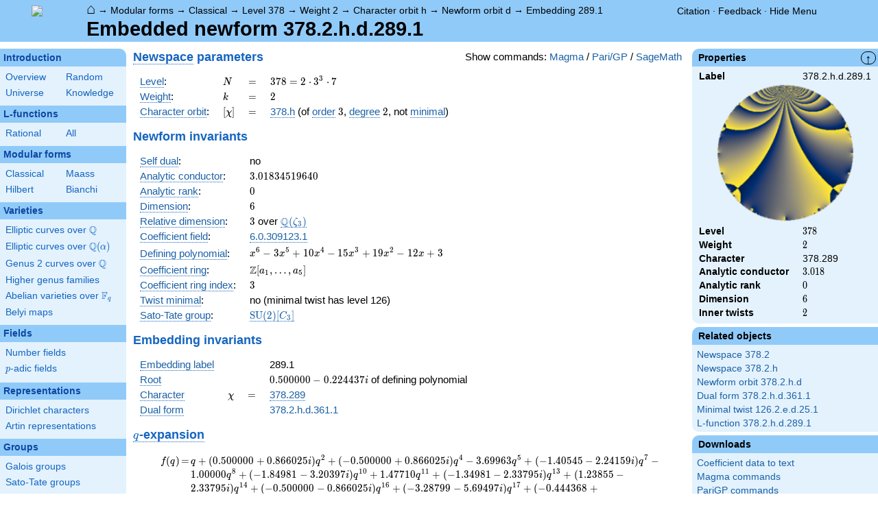

--- FILE ---
content_type: text/html; charset=utf-8
request_url: https://www.google.com/recaptcha/enterprise/anchor?ar=1&k=6LchHWwpAAAAACFe52hZNEkUP5Bn5_0FfLiEuF3i&co=aHR0cHM6Ly93d3cubG1mZGIub3JnOjQ0Mw..&hl=en&v=PoyoqOPhxBO7pBk68S4YbpHZ&size=invisible&anchor-ms=20000&execute-ms=30000&cb=2ulr86vnks9k
body_size: 48542
content:
<!DOCTYPE HTML><html dir="ltr" lang="en"><head><meta http-equiv="Content-Type" content="text/html; charset=UTF-8">
<meta http-equiv="X-UA-Compatible" content="IE=edge">
<title>reCAPTCHA</title>
<style type="text/css">
/* cyrillic-ext */
@font-face {
  font-family: 'Roboto';
  font-style: normal;
  font-weight: 400;
  font-stretch: 100%;
  src: url(//fonts.gstatic.com/s/roboto/v48/KFO7CnqEu92Fr1ME7kSn66aGLdTylUAMa3GUBHMdazTgWw.woff2) format('woff2');
  unicode-range: U+0460-052F, U+1C80-1C8A, U+20B4, U+2DE0-2DFF, U+A640-A69F, U+FE2E-FE2F;
}
/* cyrillic */
@font-face {
  font-family: 'Roboto';
  font-style: normal;
  font-weight: 400;
  font-stretch: 100%;
  src: url(//fonts.gstatic.com/s/roboto/v48/KFO7CnqEu92Fr1ME7kSn66aGLdTylUAMa3iUBHMdazTgWw.woff2) format('woff2');
  unicode-range: U+0301, U+0400-045F, U+0490-0491, U+04B0-04B1, U+2116;
}
/* greek-ext */
@font-face {
  font-family: 'Roboto';
  font-style: normal;
  font-weight: 400;
  font-stretch: 100%;
  src: url(//fonts.gstatic.com/s/roboto/v48/KFO7CnqEu92Fr1ME7kSn66aGLdTylUAMa3CUBHMdazTgWw.woff2) format('woff2');
  unicode-range: U+1F00-1FFF;
}
/* greek */
@font-face {
  font-family: 'Roboto';
  font-style: normal;
  font-weight: 400;
  font-stretch: 100%;
  src: url(//fonts.gstatic.com/s/roboto/v48/KFO7CnqEu92Fr1ME7kSn66aGLdTylUAMa3-UBHMdazTgWw.woff2) format('woff2');
  unicode-range: U+0370-0377, U+037A-037F, U+0384-038A, U+038C, U+038E-03A1, U+03A3-03FF;
}
/* math */
@font-face {
  font-family: 'Roboto';
  font-style: normal;
  font-weight: 400;
  font-stretch: 100%;
  src: url(//fonts.gstatic.com/s/roboto/v48/KFO7CnqEu92Fr1ME7kSn66aGLdTylUAMawCUBHMdazTgWw.woff2) format('woff2');
  unicode-range: U+0302-0303, U+0305, U+0307-0308, U+0310, U+0312, U+0315, U+031A, U+0326-0327, U+032C, U+032F-0330, U+0332-0333, U+0338, U+033A, U+0346, U+034D, U+0391-03A1, U+03A3-03A9, U+03B1-03C9, U+03D1, U+03D5-03D6, U+03F0-03F1, U+03F4-03F5, U+2016-2017, U+2034-2038, U+203C, U+2040, U+2043, U+2047, U+2050, U+2057, U+205F, U+2070-2071, U+2074-208E, U+2090-209C, U+20D0-20DC, U+20E1, U+20E5-20EF, U+2100-2112, U+2114-2115, U+2117-2121, U+2123-214F, U+2190, U+2192, U+2194-21AE, U+21B0-21E5, U+21F1-21F2, U+21F4-2211, U+2213-2214, U+2216-22FF, U+2308-230B, U+2310, U+2319, U+231C-2321, U+2336-237A, U+237C, U+2395, U+239B-23B7, U+23D0, U+23DC-23E1, U+2474-2475, U+25AF, U+25B3, U+25B7, U+25BD, U+25C1, U+25CA, U+25CC, U+25FB, U+266D-266F, U+27C0-27FF, U+2900-2AFF, U+2B0E-2B11, U+2B30-2B4C, U+2BFE, U+3030, U+FF5B, U+FF5D, U+1D400-1D7FF, U+1EE00-1EEFF;
}
/* symbols */
@font-face {
  font-family: 'Roboto';
  font-style: normal;
  font-weight: 400;
  font-stretch: 100%;
  src: url(//fonts.gstatic.com/s/roboto/v48/KFO7CnqEu92Fr1ME7kSn66aGLdTylUAMaxKUBHMdazTgWw.woff2) format('woff2');
  unicode-range: U+0001-000C, U+000E-001F, U+007F-009F, U+20DD-20E0, U+20E2-20E4, U+2150-218F, U+2190, U+2192, U+2194-2199, U+21AF, U+21E6-21F0, U+21F3, U+2218-2219, U+2299, U+22C4-22C6, U+2300-243F, U+2440-244A, U+2460-24FF, U+25A0-27BF, U+2800-28FF, U+2921-2922, U+2981, U+29BF, U+29EB, U+2B00-2BFF, U+4DC0-4DFF, U+FFF9-FFFB, U+10140-1018E, U+10190-1019C, U+101A0, U+101D0-101FD, U+102E0-102FB, U+10E60-10E7E, U+1D2C0-1D2D3, U+1D2E0-1D37F, U+1F000-1F0FF, U+1F100-1F1AD, U+1F1E6-1F1FF, U+1F30D-1F30F, U+1F315, U+1F31C, U+1F31E, U+1F320-1F32C, U+1F336, U+1F378, U+1F37D, U+1F382, U+1F393-1F39F, U+1F3A7-1F3A8, U+1F3AC-1F3AF, U+1F3C2, U+1F3C4-1F3C6, U+1F3CA-1F3CE, U+1F3D4-1F3E0, U+1F3ED, U+1F3F1-1F3F3, U+1F3F5-1F3F7, U+1F408, U+1F415, U+1F41F, U+1F426, U+1F43F, U+1F441-1F442, U+1F444, U+1F446-1F449, U+1F44C-1F44E, U+1F453, U+1F46A, U+1F47D, U+1F4A3, U+1F4B0, U+1F4B3, U+1F4B9, U+1F4BB, U+1F4BF, U+1F4C8-1F4CB, U+1F4D6, U+1F4DA, U+1F4DF, U+1F4E3-1F4E6, U+1F4EA-1F4ED, U+1F4F7, U+1F4F9-1F4FB, U+1F4FD-1F4FE, U+1F503, U+1F507-1F50B, U+1F50D, U+1F512-1F513, U+1F53E-1F54A, U+1F54F-1F5FA, U+1F610, U+1F650-1F67F, U+1F687, U+1F68D, U+1F691, U+1F694, U+1F698, U+1F6AD, U+1F6B2, U+1F6B9-1F6BA, U+1F6BC, U+1F6C6-1F6CF, U+1F6D3-1F6D7, U+1F6E0-1F6EA, U+1F6F0-1F6F3, U+1F6F7-1F6FC, U+1F700-1F7FF, U+1F800-1F80B, U+1F810-1F847, U+1F850-1F859, U+1F860-1F887, U+1F890-1F8AD, U+1F8B0-1F8BB, U+1F8C0-1F8C1, U+1F900-1F90B, U+1F93B, U+1F946, U+1F984, U+1F996, U+1F9E9, U+1FA00-1FA6F, U+1FA70-1FA7C, U+1FA80-1FA89, U+1FA8F-1FAC6, U+1FACE-1FADC, U+1FADF-1FAE9, U+1FAF0-1FAF8, U+1FB00-1FBFF;
}
/* vietnamese */
@font-face {
  font-family: 'Roboto';
  font-style: normal;
  font-weight: 400;
  font-stretch: 100%;
  src: url(//fonts.gstatic.com/s/roboto/v48/KFO7CnqEu92Fr1ME7kSn66aGLdTylUAMa3OUBHMdazTgWw.woff2) format('woff2');
  unicode-range: U+0102-0103, U+0110-0111, U+0128-0129, U+0168-0169, U+01A0-01A1, U+01AF-01B0, U+0300-0301, U+0303-0304, U+0308-0309, U+0323, U+0329, U+1EA0-1EF9, U+20AB;
}
/* latin-ext */
@font-face {
  font-family: 'Roboto';
  font-style: normal;
  font-weight: 400;
  font-stretch: 100%;
  src: url(//fonts.gstatic.com/s/roboto/v48/KFO7CnqEu92Fr1ME7kSn66aGLdTylUAMa3KUBHMdazTgWw.woff2) format('woff2');
  unicode-range: U+0100-02BA, U+02BD-02C5, U+02C7-02CC, U+02CE-02D7, U+02DD-02FF, U+0304, U+0308, U+0329, U+1D00-1DBF, U+1E00-1E9F, U+1EF2-1EFF, U+2020, U+20A0-20AB, U+20AD-20C0, U+2113, U+2C60-2C7F, U+A720-A7FF;
}
/* latin */
@font-face {
  font-family: 'Roboto';
  font-style: normal;
  font-weight: 400;
  font-stretch: 100%;
  src: url(//fonts.gstatic.com/s/roboto/v48/KFO7CnqEu92Fr1ME7kSn66aGLdTylUAMa3yUBHMdazQ.woff2) format('woff2');
  unicode-range: U+0000-00FF, U+0131, U+0152-0153, U+02BB-02BC, U+02C6, U+02DA, U+02DC, U+0304, U+0308, U+0329, U+2000-206F, U+20AC, U+2122, U+2191, U+2193, U+2212, U+2215, U+FEFF, U+FFFD;
}
/* cyrillic-ext */
@font-face {
  font-family: 'Roboto';
  font-style: normal;
  font-weight: 500;
  font-stretch: 100%;
  src: url(//fonts.gstatic.com/s/roboto/v48/KFO7CnqEu92Fr1ME7kSn66aGLdTylUAMa3GUBHMdazTgWw.woff2) format('woff2');
  unicode-range: U+0460-052F, U+1C80-1C8A, U+20B4, U+2DE0-2DFF, U+A640-A69F, U+FE2E-FE2F;
}
/* cyrillic */
@font-face {
  font-family: 'Roboto';
  font-style: normal;
  font-weight: 500;
  font-stretch: 100%;
  src: url(//fonts.gstatic.com/s/roboto/v48/KFO7CnqEu92Fr1ME7kSn66aGLdTylUAMa3iUBHMdazTgWw.woff2) format('woff2');
  unicode-range: U+0301, U+0400-045F, U+0490-0491, U+04B0-04B1, U+2116;
}
/* greek-ext */
@font-face {
  font-family: 'Roboto';
  font-style: normal;
  font-weight: 500;
  font-stretch: 100%;
  src: url(//fonts.gstatic.com/s/roboto/v48/KFO7CnqEu92Fr1ME7kSn66aGLdTylUAMa3CUBHMdazTgWw.woff2) format('woff2');
  unicode-range: U+1F00-1FFF;
}
/* greek */
@font-face {
  font-family: 'Roboto';
  font-style: normal;
  font-weight: 500;
  font-stretch: 100%;
  src: url(//fonts.gstatic.com/s/roboto/v48/KFO7CnqEu92Fr1ME7kSn66aGLdTylUAMa3-UBHMdazTgWw.woff2) format('woff2');
  unicode-range: U+0370-0377, U+037A-037F, U+0384-038A, U+038C, U+038E-03A1, U+03A3-03FF;
}
/* math */
@font-face {
  font-family: 'Roboto';
  font-style: normal;
  font-weight: 500;
  font-stretch: 100%;
  src: url(//fonts.gstatic.com/s/roboto/v48/KFO7CnqEu92Fr1ME7kSn66aGLdTylUAMawCUBHMdazTgWw.woff2) format('woff2');
  unicode-range: U+0302-0303, U+0305, U+0307-0308, U+0310, U+0312, U+0315, U+031A, U+0326-0327, U+032C, U+032F-0330, U+0332-0333, U+0338, U+033A, U+0346, U+034D, U+0391-03A1, U+03A3-03A9, U+03B1-03C9, U+03D1, U+03D5-03D6, U+03F0-03F1, U+03F4-03F5, U+2016-2017, U+2034-2038, U+203C, U+2040, U+2043, U+2047, U+2050, U+2057, U+205F, U+2070-2071, U+2074-208E, U+2090-209C, U+20D0-20DC, U+20E1, U+20E5-20EF, U+2100-2112, U+2114-2115, U+2117-2121, U+2123-214F, U+2190, U+2192, U+2194-21AE, U+21B0-21E5, U+21F1-21F2, U+21F4-2211, U+2213-2214, U+2216-22FF, U+2308-230B, U+2310, U+2319, U+231C-2321, U+2336-237A, U+237C, U+2395, U+239B-23B7, U+23D0, U+23DC-23E1, U+2474-2475, U+25AF, U+25B3, U+25B7, U+25BD, U+25C1, U+25CA, U+25CC, U+25FB, U+266D-266F, U+27C0-27FF, U+2900-2AFF, U+2B0E-2B11, U+2B30-2B4C, U+2BFE, U+3030, U+FF5B, U+FF5D, U+1D400-1D7FF, U+1EE00-1EEFF;
}
/* symbols */
@font-face {
  font-family: 'Roboto';
  font-style: normal;
  font-weight: 500;
  font-stretch: 100%;
  src: url(//fonts.gstatic.com/s/roboto/v48/KFO7CnqEu92Fr1ME7kSn66aGLdTylUAMaxKUBHMdazTgWw.woff2) format('woff2');
  unicode-range: U+0001-000C, U+000E-001F, U+007F-009F, U+20DD-20E0, U+20E2-20E4, U+2150-218F, U+2190, U+2192, U+2194-2199, U+21AF, U+21E6-21F0, U+21F3, U+2218-2219, U+2299, U+22C4-22C6, U+2300-243F, U+2440-244A, U+2460-24FF, U+25A0-27BF, U+2800-28FF, U+2921-2922, U+2981, U+29BF, U+29EB, U+2B00-2BFF, U+4DC0-4DFF, U+FFF9-FFFB, U+10140-1018E, U+10190-1019C, U+101A0, U+101D0-101FD, U+102E0-102FB, U+10E60-10E7E, U+1D2C0-1D2D3, U+1D2E0-1D37F, U+1F000-1F0FF, U+1F100-1F1AD, U+1F1E6-1F1FF, U+1F30D-1F30F, U+1F315, U+1F31C, U+1F31E, U+1F320-1F32C, U+1F336, U+1F378, U+1F37D, U+1F382, U+1F393-1F39F, U+1F3A7-1F3A8, U+1F3AC-1F3AF, U+1F3C2, U+1F3C4-1F3C6, U+1F3CA-1F3CE, U+1F3D4-1F3E0, U+1F3ED, U+1F3F1-1F3F3, U+1F3F5-1F3F7, U+1F408, U+1F415, U+1F41F, U+1F426, U+1F43F, U+1F441-1F442, U+1F444, U+1F446-1F449, U+1F44C-1F44E, U+1F453, U+1F46A, U+1F47D, U+1F4A3, U+1F4B0, U+1F4B3, U+1F4B9, U+1F4BB, U+1F4BF, U+1F4C8-1F4CB, U+1F4D6, U+1F4DA, U+1F4DF, U+1F4E3-1F4E6, U+1F4EA-1F4ED, U+1F4F7, U+1F4F9-1F4FB, U+1F4FD-1F4FE, U+1F503, U+1F507-1F50B, U+1F50D, U+1F512-1F513, U+1F53E-1F54A, U+1F54F-1F5FA, U+1F610, U+1F650-1F67F, U+1F687, U+1F68D, U+1F691, U+1F694, U+1F698, U+1F6AD, U+1F6B2, U+1F6B9-1F6BA, U+1F6BC, U+1F6C6-1F6CF, U+1F6D3-1F6D7, U+1F6E0-1F6EA, U+1F6F0-1F6F3, U+1F6F7-1F6FC, U+1F700-1F7FF, U+1F800-1F80B, U+1F810-1F847, U+1F850-1F859, U+1F860-1F887, U+1F890-1F8AD, U+1F8B0-1F8BB, U+1F8C0-1F8C1, U+1F900-1F90B, U+1F93B, U+1F946, U+1F984, U+1F996, U+1F9E9, U+1FA00-1FA6F, U+1FA70-1FA7C, U+1FA80-1FA89, U+1FA8F-1FAC6, U+1FACE-1FADC, U+1FADF-1FAE9, U+1FAF0-1FAF8, U+1FB00-1FBFF;
}
/* vietnamese */
@font-face {
  font-family: 'Roboto';
  font-style: normal;
  font-weight: 500;
  font-stretch: 100%;
  src: url(//fonts.gstatic.com/s/roboto/v48/KFO7CnqEu92Fr1ME7kSn66aGLdTylUAMa3OUBHMdazTgWw.woff2) format('woff2');
  unicode-range: U+0102-0103, U+0110-0111, U+0128-0129, U+0168-0169, U+01A0-01A1, U+01AF-01B0, U+0300-0301, U+0303-0304, U+0308-0309, U+0323, U+0329, U+1EA0-1EF9, U+20AB;
}
/* latin-ext */
@font-face {
  font-family: 'Roboto';
  font-style: normal;
  font-weight: 500;
  font-stretch: 100%;
  src: url(//fonts.gstatic.com/s/roboto/v48/KFO7CnqEu92Fr1ME7kSn66aGLdTylUAMa3KUBHMdazTgWw.woff2) format('woff2');
  unicode-range: U+0100-02BA, U+02BD-02C5, U+02C7-02CC, U+02CE-02D7, U+02DD-02FF, U+0304, U+0308, U+0329, U+1D00-1DBF, U+1E00-1E9F, U+1EF2-1EFF, U+2020, U+20A0-20AB, U+20AD-20C0, U+2113, U+2C60-2C7F, U+A720-A7FF;
}
/* latin */
@font-face {
  font-family: 'Roboto';
  font-style: normal;
  font-weight: 500;
  font-stretch: 100%;
  src: url(//fonts.gstatic.com/s/roboto/v48/KFO7CnqEu92Fr1ME7kSn66aGLdTylUAMa3yUBHMdazQ.woff2) format('woff2');
  unicode-range: U+0000-00FF, U+0131, U+0152-0153, U+02BB-02BC, U+02C6, U+02DA, U+02DC, U+0304, U+0308, U+0329, U+2000-206F, U+20AC, U+2122, U+2191, U+2193, U+2212, U+2215, U+FEFF, U+FFFD;
}
/* cyrillic-ext */
@font-face {
  font-family: 'Roboto';
  font-style: normal;
  font-weight: 900;
  font-stretch: 100%;
  src: url(//fonts.gstatic.com/s/roboto/v48/KFO7CnqEu92Fr1ME7kSn66aGLdTylUAMa3GUBHMdazTgWw.woff2) format('woff2');
  unicode-range: U+0460-052F, U+1C80-1C8A, U+20B4, U+2DE0-2DFF, U+A640-A69F, U+FE2E-FE2F;
}
/* cyrillic */
@font-face {
  font-family: 'Roboto';
  font-style: normal;
  font-weight: 900;
  font-stretch: 100%;
  src: url(//fonts.gstatic.com/s/roboto/v48/KFO7CnqEu92Fr1ME7kSn66aGLdTylUAMa3iUBHMdazTgWw.woff2) format('woff2');
  unicode-range: U+0301, U+0400-045F, U+0490-0491, U+04B0-04B1, U+2116;
}
/* greek-ext */
@font-face {
  font-family: 'Roboto';
  font-style: normal;
  font-weight: 900;
  font-stretch: 100%;
  src: url(//fonts.gstatic.com/s/roboto/v48/KFO7CnqEu92Fr1ME7kSn66aGLdTylUAMa3CUBHMdazTgWw.woff2) format('woff2');
  unicode-range: U+1F00-1FFF;
}
/* greek */
@font-face {
  font-family: 'Roboto';
  font-style: normal;
  font-weight: 900;
  font-stretch: 100%;
  src: url(//fonts.gstatic.com/s/roboto/v48/KFO7CnqEu92Fr1ME7kSn66aGLdTylUAMa3-UBHMdazTgWw.woff2) format('woff2');
  unicode-range: U+0370-0377, U+037A-037F, U+0384-038A, U+038C, U+038E-03A1, U+03A3-03FF;
}
/* math */
@font-face {
  font-family: 'Roboto';
  font-style: normal;
  font-weight: 900;
  font-stretch: 100%;
  src: url(//fonts.gstatic.com/s/roboto/v48/KFO7CnqEu92Fr1ME7kSn66aGLdTylUAMawCUBHMdazTgWw.woff2) format('woff2');
  unicode-range: U+0302-0303, U+0305, U+0307-0308, U+0310, U+0312, U+0315, U+031A, U+0326-0327, U+032C, U+032F-0330, U+0332-0333, U+0338, U+033A, U+0346, U+034D, U+0391-03A1, U+03A3-03A9, U+03B1-03C9, U+03D1, U+03D5-03D6, U+03F0-03F1, U+03F4-03F5, U+2016-2017, U+2034-2038, U+203C, U+2040, U+2043, U+2047, U+2050, U+2057, U+205F, U+2070-2071, U+2074-208E, U+2090-209C, U+20D0-20DC, U+20E1, U+20E5-20EF, U+2100-2112, U+2114-2115, U+2117-2121, U+2123-214F, U+2190, U+2192, U+2194-21AE, U+21B0-21E5, U+21F1-21F2, U+21F4-2211, U+2213-2214, U+2216-22FF, U+2308-230B, U+2310, U+2319, U+231C-2321, U+2336-237A, U+237C, U+2395, U+239B-23B7, U+23D0, U+23DC-23E1, U+2474-2475, U+25AF, U+25B3, U+25B7, U+25BD, U+25C1, U+25CA, U+25CC, U+25FB, U+266D-266F, U+27C0-27FF, U+2900-2AFF, U+2B0E-2B11, U+2B30-2B4C, U+2BFE, U+3030, U+FF5B, U+FF5D, U+1D400-1D7FF, U+1EE00-1EEFF;
}
/* symbols */
@font-face {
  font-family: 'Roboto';
  font-style: normal;
  font-weight: 900;
  font-stretch: 100%;
  src: url(//fonts.gstatic.com/s/roboto/v48/KFO7CnqEu92Fr1ME7kSn66aGLdTylUAMaxKUBHMdazTgWw.woff2) format('woff2');
  unicode-range: U+0001-000C, U+000E-001F, U+007F-009F, U+20DD-20E0, U+20E2-20E4, U+2150-218F, U+2190, U+2192, U+2194-2199, U+21AF, U+21E6-21F0, U+21F3, U+2218-2219, U+2299, U+22C4-22C6, U+2300-243F, U+2440-244A, U+2460-24FF, U+25A0-27BF, U+2800-28FF, U+2921-2922, U+2981, U+29BF, U+29EB, U+2B00-2BFF, U+4DC0-4DFF, U+FFF9-FFFB, U+10140-1018E, U+10190-1019C, U+101A0, U+101D0-101FD, U+102E0-102FB, U+10E60-10E7E, U+1D2C0-1D2D3, U+1D2E0-1D37F, U+1F000-1F0FF, U+1F100-1F1AD, U+1F1E6-1F1FF, U+1F30D-1F30F, U+1F315, U+1F31C, U+1F31E, U+1F320-1F32C, U+1F336, U+1F378, U+1F37D, U+1F382, U+1F393-1F39F, U+1F3A7-1F3A8, U+1F3AC-1F3AF, U+1F3C2, U+1F3C4-1F3C6, U+1F3CA-1F3CE, U+1F3D4-1F3E0, U+1F3ED, U+1F3F1-1F3F3, U+1F3F5-1F3F7, U+1F408, U+1F415, U+1F41F, U+1F426, U+1F43F, U+1F441-1F442, U+1F444, U+1F446-1F449, U+1F44C-1F44E, U+1F453, U+1F46A, U+1F47D, U+1F4A3, U+1F4B0, U+1F4B3, U+1F4B9, U+1F4BB, U+1F4BF, U+1F4C8-1F4CB, U+1F4D6, U+1F4DA, U+1F4DF, U+1F4E3-1F4E6, U+1F4EA-1F4ED, U+1F4F7, U+1F4F9-1F4FB, U+1F4FD-1F4FE, U+1F503, U+1F507-1F50B, U+1F50D, U+1F512-1F513, U+1F53E-1F54A, U+1F54F-1F5FA, U+1F610, U+1F650-1F67F, U+1F687, U+1F68D, U+1F691, U+1F694, U+1F698, U+1F6AD, U+1F6B2, U+1F6B9-1F6BA, U+1F6BC, U+1F6C6-1F6CF, U+1F6D3-1F6D7, U+1F6E0-1F6EA, U+1F6F0-1F6F3, U+1F6F7-1F6FC, U+1F700-1F7FF, U+1F800-1F80B, U+1F810-1F847, U+1F850-1F859, U+1F860-1F887, U+1F890-1F8AD, U+1F8B0-1F8BB, U+1F8C0-1F8C1, U+1F900-1F90B, U+1F93B, U+1F946, U+1F984, U+1F996, U+1F9E9, U+1FA00-1FA6F, U+1FA70-1FA7C, U+1FA80-1FA89, U+1FA8F-1FAC6, U+1FACE-1FADC, U+1FADF-1FAE9, U+1FAF0-1FAF8, U+1FB00-1FBFF;
}
/* vietnamese */
@font-face {
  font-family: 'Roboto';
  font-style: normal;
  font-weight: 900;
  font-stretch: 100%;
  src: url(//fonts.gstatic.com/s/roboto/v48/KFO7CnqEu92Fr1ME7kSn66aGLdTylUAMa3OUBHMdazTgWw.woff2) format('woff2');
  unicode-range: U+0102-0103, U+0110-0111, U+0128-0129, U+0168-0169, U+01A0-01A1, U+01AF-01B0, U+0300-0301, U+0303-0304, U+0308-0309, U+0323, U+0329, U+1EA0-1EF9, U+20AB;
}
/* latin-ext */
@font-face {
  font-family: 'Roboto';
  font-style: normal;
  font-weight: 900;
  font-stretch: 100%;
  src: url(//fonts.gstatic.com/s/roboto/v48/KFO7CnqEu92Fr1ME7kSn66aGLdTylUAMa3KUBHMdazTgWw.woff2) format('woff2');
  unicode-range: U+0100-02BA, U+02BD-02C5, U+02C7-02CC, U+02CE-02D7, U+02DD-02FF, U+0304, U+0308, U+0329, U+1D00-1DBF, U+1E00-1E9F, U+1EF2-1EFF, U+2020, U+20A0-20AB, U+20AD-20C0, U+2113, U+2C60-2C7F, U+A720-A7FF;
}
/* latin */
@font-face {
  font-family: 'Roboto';
  font-style: normal;
  font-weight: 900;
  font-stretch: 100%;
  src: url(//fonts.gstatic.com/s/roboto/v48/KFO7CnqEu92Fr1ME7kSn66aGLdTylUAMa3yUBHMdazQ.woff2) format('woff2');
  unicode-range: U+0000-00FF, U+0131, U+0152-0153, U+02BB-02BC, U+02C6, U+02DA, U+02DC, U+0304, U+0308, U+0329, U+2000-206F, U+20AC, U+2122, U+2191, U+2193, U+2212, U+2215, U+FEFF, U+FFFD;
}

</style>
<link rel="stylesheet" type="text/css" href="https://www.gstatic.com/recaptcha/releases/PoyoqOPhxBO7pBk68S4YbpHZ/styles__ltr.css">
<script nonce="20SF5yR7ObCcfLtyAFSXcw" type="text/javascript">window['__recaptcha_api'] = 'https://www.google.com/recaptcha/enterprise/';</script>
<script type="text/javascript" src="https://www.gstatic.com/recaptcha/releases/PoyoqOPhxBO7pBk68S4YbpHZ/recaptcha__en.js" nonce="20SF5yR7ObCcfLtyAFSXcw">
      
    </script></head>
<body><div id="rc-anchor-alert" class="rc-anchor-alert"></div>
<input type="hidden" id="recaptcha-token" value="[base64]">
<script type="text/javascript" nonce="20SF5yR7ObCcfLtyAFSXcw">
      recaptcha.anchor.Main.init("[\x22ainput\x22,[\x22bgdata\x22,\x22\x22,\[base64]/[base64]/[base64]/ZyhXLGgpOnEoW04sMjEsbF0sVywwKSxoKSxmYWxzZSxmYWxzZSl9Y2F0Y2goayl7RygzNTgsVyk/[base64]/[base64]/[base64]/[base64]/[base64]/[base64]/[base64]/bmV3IEJbT10oRFswXSk6dz09Mj9uZXcgQltPXShEWzBdLERbMV0pOnc9PTM/bmV3IEJbT10oRFswXSxEWzFdLERbMl0pOnc9PTQ/[base64]/[base64]/[base64]/[base64]/[base64]\\u003d\x22,\[base64]\x22,\x22AcOiJzAcCGUnRsOJOQYTTAPDtm97w5lUZAdfTcOQU33Cs3B3w6B7w4lPaHpPw5DCgMKgWH5owpl3w69xw4LDqwPDvVvDjcKSZgrCpF/[base64]/CkjLCm3RVTAQ4w53CkSYTwrHCtcO/[base64]/w7LCi8K4woXDnQLCqsO5PzPDk0rCoBTDhyXCjsOONMOkAcOCw67CnsKAbzHClMO4w7A3RH/[base64]/CrMKxYsKPw7XCqcK7w4V9wrsHN8KvB3fCmcKBw5/Cp8O9woQFOsKiYynCnsKUwrPDuXhCEMOHBwLDl1XChMOaJ2MTw7ZkGcOewr/[base64]/DtGwawrclwojCjnTDniECw73DkXDDpwonOMKVFz7CjU5/HsKpKGY5MMOfM8OOfj/CuTPDv8ODa2lww4xwwqcxIsK6w4zChMKgU0bCjMKFw5dTw4cdwrZObQrCh8OSwogiwpTDmg/CjDvCkcOfGMKpczxSAhN7w5LDkSpgw6vDgsKCwp7DpxZLMlfCnMO4GMKDw6ZAXTgiQ8KjLMOGATxCc1DDv8OlSQdnwoBowrwnAcOJw4jCr8OSOsO2w5gVEsOFwrjCgW/DsxE8OGpQbcOQw6sNw7pZR0hBw73DihTCssOScMKcaRvCn8Olw7Rfw6xMYMOeEC/Du2LDqMKfwrxCVMO6fVcqwoLCncKww6Iewq3DrcKsCsOmFiMMwoI2Di5WwoBuw6DCsAbDsSzCkMKQwqrCpsOFLDPDn8K/CGBVw63DvggSwq4dfDJcw6rDvsOLw7bDscKhYMK4wprDl8OjQsOHSsOgA8O/wpYlD8OPa8KWS8OSOmDClVjCr2vCs8OWJETCrsK/RgzDhsKkRMOQbMOBCsKnwpTDhg/[base64]/Ci8O7wqXCnxp3dMK+wq5/[base64]/[base64]/DpMOFwonDosKGSzdzw4N5VzNwARvDnh51RHcFwqjDp24RakZwbcODw6fDk8KBwqPDjVZWOgPCtsKyCsKZN8OHw7jDphcew7sTVlbDmUIQwr3Cnzw2w4XDlgbCncOGVMKSw7Q4w7BywqE4wqJ8wq1Hw5vCljhOUcOUZMOrWz/[base64]/CiEQFJcOKMsO/[base64]/DqlVxw5XDqwk7esOSw4YYwqLCizvDgRPDicKbwrJrB2YCaMO2ZjbCgcKKAi3CmcOxwoBWwrwAQMOtw5hEWcO3dApfRcOuwrHDqj9Aw5vCohnDhUPCj33DjsONwpV8w4jCkzvDvDRow4AOwqDDnMOMwocORFTDt8OAVyZ+CVFywrJJP3DDpsOHHMOPWDxowrc/wrl0asOKeMKRw5/CkMKbw73DmH06QcKfRHPCuGZHGSsswqBfaWsmU8OPM0JhYUZWYk1mRggbS8OsACVmwrHDqlTDjsOkw4IOw7jCpxXDvnwsYcKIw5TCqU45EcK+PEvCu8Orwo0jw5jCjWkowqTCisOyw4bDvcOYI8KewofCm1hQOsOqwq1GwqInwollM2k0Q00GB8KJwp/DqMKGIcOrwqPCmltXw77DjGckwrd4w6obw5ECVMOHGsOtwpoUQMOYwo8cTzV+wqQyGm9bw6kFesOow6rDgU/DuMKgwo3ClwrCqjzCt8Osc8ONRcKuw5k1wqA1TMK4wo4JGMKFwp9swp7DmyfDjTlSKh7CuTs1HsOcwrfCj8OmAHTCil8xwoshw4Bvwq7CnhUQcXzDvsODwrwmwrDDoMOxwoNgUVtywo/Do8O2wrDDscKCwoQ0RsKRw7TCr8KtSMOZc8OBFERaI8OGw5XCgSEAw7/[base64]/CigPCp3jCmEzDl8OGw59uwoFPw5pHdBPCjD3CmgfCpcOkKRYBX8KpfUVnEVjDnXVtCirDkiNJJcOYw54jIhw/dBzDhMKGAnB0wo/[base64]/CmDcdw6wTwp/DhlnCrnkDwqdKwobCrhnCpsKkcWXCqXvCq8O1woLDrcKoD23DpMKnw4MDw4HDlsO4w5LDtiN8NzEyw5dnw4kTJivCpBklw6rCgsOsTjlaBcKdwqbDs0sSwoAhRMORwqtPXXzDtl3DvsOicsKbWXYASMKhwowrw5nCoydrBGYUDjtSwq3Dp1Iaw60Dwp1jGmHDs8OJwq/[base64]/DnlJmw5taw6XCkcOswqtlEcKbfcOMw7/CpMKOUsKuwpzCoGfCqUPCgxXChh43w74ASsKQw7I4R08ww6LCtXlgQBvDoC3CosKxZEB2wozCvyXDmVc4w49Vwo/DicOcwr05X8KSCsKkdcOjw4gtwqjCnz5UBsO3AsK/w4XCtMO1wr/DpsKeLcKdwpPCg8KQw4bCjsKQwrsUwpVQEy4UP8O2w7jDo8OpQVVaOQFFwoYjQRnCgMOlJsOGw7LCp8Ouw6vDnsOhBcOxLSXDl8KoKMOpay3DrMKSwq5fwrnCgsONw4/Dv0rDllDDu8OEbxjDpWTCkU91wofCk8ORw4ILw63CmMKRS8KSwq/Ct8K2wr9oWsKXw5jDoTDCnEDDlw3DhBPDmMOBUsKXwqzDrsOqwo/Dr8OZw4vCtXfCi8OKfcO+URjClMOwMMKMw5QkN0FMK8ObU8K/UDEGcmbDr8KZwpXCkMOnwokow5ovOjLDuyfDnFPDvMOwwrXDnhc5w7ZsBRU+wqDDtWrDiXxCL3fCrB1sw57CgzXCosKJw7HDtT3CuMKxw75sw4p1wq8ewp/CjsOQw57Chy1ZDQ1zfy8TwoPDsMKhwq/CisK/w6bDlF/ClTo3cVxgNcKWFETDoiIBw4vCpsKBNsOZw4cDGcOQwrbDrMOKwrQ6wozDvcO9w4rCrsKZTsKwcy3ChsKQw5bCiDLDoDXDlsK+wrzDpmdywqcxwqtYwr7DiMO/SyFbBCvDuMK6EwzCkcKxwpzDrH0uw7fDt1zDisKCwpjChU3CrBVoBXowwo3CtErCuW4fXMKXwoN6PBzCsUsuTMOLwprDt2VJw5zCq8OcdGTCtkLDssOVRcK0fj7DhMOXQW8beFFea2Ibw5DCt1PDn2xVwrDCszzDn3B9BMODwrnDuFzCmFg1w7LDn8OwLw/DvcOWe8OCZ3M2dCnDhiJGw6cgwpbDnEfDkyksw67DkMOyPsKLL8KiwqrDi8Ktw4ItHcOzJ8OyEkTCrQfCmXUHEmHCgMONwoR2T0Vsw6/CsH8rXz3CoVFbFcKoQ0l2w7bCpQjCvX8Jw6NSwrN8ECPDqcOAHVslVGZmwqbCuhttwozCi8KhGxfDvMKKw4/Dq2XDsk3CqcK7woHCncKuw6cXUcO7wprCk0PCs0TDtyXCriA/wrJqw6LCkUnDsAMkIcKvfsKUwosRw71jPS3CmjhAwol1AcKEa1BAw68ow7Z3woc/[base64]/DkWPCuwHDl8OEw4jCpcOGw6Q2b8OPw4gbDjnDpnvCokXCtQvDjhceLkLDj8KdwpLDuMK5wpfDhFN4GS/Cl2cjecKGw5TCl8KewpPCpCjDsRg4WFM7GVhNZ3rDh2PCvMKBwqfCqMKoPsOVwrHDgcOEdWXDtX/DiHPCjsO3JMODwrnDv8K8w6/[base64]/[base64]/Cji7Di8OIS8OLwrnCkELCj8Ohw7cjfVQrw4g/wpzCuxzCoAjChDc2UsKTAMOxw4xTJMKRwqM+YXjCpmUsw6jCswzCj2kgahXDiMOCTsOaPcOgwoUxw58afsOYHEphwq3CvsO9w4bCqsOcFWsVAMOlTcOMw6fDlsOXBMKtPMOQwolIJ8O1UcOSQsOPNcOPWcOBwqPCsQBYwp5/fcKDVEwGG8KrwozDlUDCnHdtw7rCoWjChsKhw7DDlS7Cq8OSwqTCs8K9ZsOmTg7CkcOGMsKTLB1KBUx9aD3Cv0lvw5vCuX/Dg0PCvsOnVMOhS3BfGj/[base64]/DhxzCkXvCu306w78Dw7ksw5BXwq/[base64]/[base64]/[base64]/DliwmBzY7wrvCssKXaA9Fw7fDj3MYwqkbw7DCvA7CvwjChAjDicOpYcK5w5NLwo1Ww5hGIMO6wofCkX8hasOyXmTDk0rDrsOgXz/Doh9jWkApacKMMhkrwrEuw7rDhi5SwrTCpMKZwpvCpnYVVcKDwqzDn8KOwq4GwqJYFmg8MCbCrgzDp3HDrnLCqcOHLsKswonDgyfCh2UNw78eL8KTMXnCmsKMwqHCk8KiCMK/bRl8wpV5woECw4lzwoZFZcKfCisVHhxYfMO7O1nCisKQw4RlwpfDtA14w6xxwqMBwr9NV3BvBkVzAcOKeivCnGTDpMOMdWtwwrHDucKkw5AVwprDuWMmFiIZw6/[base64]/DjsKrBk15w6rCssKVwqHDtMKPIAPCo1Mww5LDlhoAZMO7KlMeTnTDgwLCqBxpw40/[base64]/wo4AwrA+P0XCkHpgP8KbV3/ChynDrMOqwrYzb8KOT8OAwp1DwpFvwrTCvDlAwok0wq5xaMOvKltxw73CkMKVNTPDu8O/w5hcw6xVwo49WUfDm1jDvXbDryMBLFQ/ZsOgLMOJw7tRJgfDr8Osw6XDqsKeTQnCigvDlMO1MMO5YQjCn8KJwp4tw68qw7bDgmYLw6rCiBfCo8OxwphGFURww6xqw6HDhcOtRmXDjgnCkMOsX8OKWjYJwo/Duy/ChycPR8Kmw4FQWcOxJG5owp88fsOlWsKbJMOdB25nwp8Owo3DmsOlwqbDrcOgwq1Lwr/DhcOPZsKVYsKUI2vCvDrDhmPCnCsowqjDjcO4w7ctwo7CvsKKEsOGwohgw6XCkcO/w6rDtMKIw4fDl0jDlHfDmSZqd8KaDMOxKQ1BwqQPwrZ9wqHDqsOWKkbDtnBwOMOSOAXDp0MWFMOXw5rCiMO/wp7CusOlIXvDvcKHw6MOw6HDq37Dl2wxwqXCiiwfwrXCksK6B8Kfwq7DgMK/HDonw4/Cq08kFsOzwqgCXMOow7gyfl1eCsOLf8Kyay7DlCRqwot/[base64]/CtCgZwr9EUMOJw6l3csKBNGJFwrx7wr/[base64]/DmC0Yw4QQLl3DhVhbwq3Dhn7Cng3ClMOSwoPCncK0VcOHwpFXw4JvKkEoH3tUw49vw5vDuGHDkcO/wqTCtsKWworDtsK/[base64]/w4PDu8OUQsKrw5zDjUZUHcOAZsKAa13Conl8wo5Qwq3Cpl1RTCxxw43CuSIfwpRzAcOvPMO7PQQ0KW5Cw77DumVfwpfDpkHCnzDCpsKxfVPDnVdmHMKSw6Row6NfGcOnGhYfZsOWNMKew61Zw44tEhtOacORwr/Cg8OjA8KXOi3CgsKQOMKewrnDtMOzw4Q4w6LDncOkwoJ1CzoTwpjDsMOdHlnDm8OjScOtwpAmeMOJUEF9YCrDo8KTe8KXwp/CtMKEbm3CoX3DkGvCjx1wXcOgKsOawpzDrcOewoNkw7VhSGZINsOlwo8xOcOiWEnCi8OzQ1DCkic5a0FEKm/[base64]/[base64]/[base64]/[base64]/Ct0tsw4TDp8KiMMKTLzbCgWMXwpPDmcKSwoLDrsKNw5dKN8O9w4M7P8KIGUFDwpDDri0Le1k/ZwLDhk3Dnz9kZyDClcO0w6RYe8KQPzhrw611eMOewp4lw4DCpAVFWcKzwoJRasKXwpwzW19xw78UwqJLw6zDsMO4w47DiWpDw4oAwpTDjQ0vEMOswq5sesKXbE7DvBrDt0pSWMKEX1jCpQw3BcK/[base64]/CkcK4wrwTMMKLdcKoEsOGwrjDimdpwpgGwoDCqXoeEcKKdsKsdzfCvQYWNsKCwr/[base64]/Dr2bDmsKRNWYNw6LCocObw5fCt8OOwp/CsTsewpHChwfCgcKTFHR3XScswq7Cq8Okw4TCq8Kfw4ETXzF5cWtUwpPCiWnDtE/CqMOSw77DtMKLUVzDsmvCsMOKw6XDl8Kgw4U9Vx3CrQhRPBPCqsOTNj/[base64]/DicKLw5kZDsOibcOuZ0zDjMKABMK2wq5ZBB4AHMKtw6Z3w6FkDsOHc8K9w6fColbCgMOpCMKlWFHDrcK9fsOhMsKZw75TwpHCl8OaYBYkacObaQUFw6Buw5VNdBUeI8OeYAU/[base64]/w7YDMQbDn8K6wrDDvSAYw4TCtl5qwrbDlUZ7wr7DlwMKwqxhKm/[base64]/eMO6AMK8wpMWOMOaCS8adA4+Wj/CggHClsKqIcKsw4nCocO7SgfCjMO9YxnDrMOPGw8gX8K9SsOPwovDgwDDuMK0w5/[base64]/[base64]/DmRlWwoPDn0Z7w6rCu8OvBcKTw50YWMKSw6pHw5AVw4jDo8Ozw4dzOsOIw6XChsO1w4ZZwpTCkMOJw4fDv3bClCEtFQnDhkZtXDFGOcKefMOMw64wwq1+w5TDtyMew7s6wqjDgRTChcKxwqTCs8OBDcOqw4B4woxhF2Z+HcOjw6hDw43DhcO9wq/[base64]/CnEt4wr8mw7NDHls7woFbeTbDv1Anw4zDucK5TDxXwohfw6kmwqzDsh3CpWLCisOHw6jDtcKnLC1basKrwr/DoCnDuHFBDMO6JsOFw4ciB8Ojwr/CscKuwqvDsMOuTjRdakDDkFrCvMO0wqTCixc1w57CpcOoOl/Ck8K9WsOwBcOzwqTDqi/CrhROa3fDtlgawpbChCdFfcKyNcKEdV7DrRzClEMyYsOhJsOOwrjCskMVw7jCn8K5w7lxAB/[base64]/ZsOMw69VwqUAGcO6w7TClMO4RMKAwr9GRD/DuW8YAcKQeQTCoCAlwofCg0MHw6B/AsKXahjCoCTDq8KYRl3CqGsMwpt8VsK+NcKTcXEnV3LClG7CmMKRcnrCgB3DgGddMMO0w5Ifw4vCmsKTTgl7KkQqM8K8w7vDt8OPwqHDilpUw79yTFLCmsOXUk/DhsOrw7kQLsO/wq3ChxA7f8O2M33DjQLDi8KwVTZWw5dgWWrDtRoNwojCsxrCrWFdw5JfwqrDoGQrTcOLDcK3wrA6w5s7wo08wqvDqMKOwqzCuxvDncOocALDs8OXScKkaUPCszQvwokwe8KBw6HChcOAw7B4wqB+wrs/eB3DgE3CpQ8xw6/DgsOqasOsIHwxwow5wq7CqcKswrXCocKow7rDgcKjwoF0w5MRATcyw6MHQcOyw6XDnSZmNjcse8ODwrbDmsOVMEDDuHDDowxlEsOew4bDusK9wrzCjGo3woDCqsOidcOcwqMFAA7CtcOhcCkbw6rDtD3DgiUNwrRJG259djrDqE3DnsO/ABvDv8OKwoQKT8KbwrvDh8OBwoHChsKzw67Dll/CkWDDkcOeXmfCusOtYhXDncOtwoDCoT7DnMOUGn7CssK7QMOHwqjDlQXClR1ZwrFecGzCucKYNsKkccKsWcOBCMO4wrE+VwXCmUDDqMKvI8K4w47DhDTDj2MPw4vCs8Oow4XCssKfAnfCnsOMw4xPCx/CqcOtLVZ2F3fCg8KAESY6VsK/HsKwVcKSw5rCmcODTcOFXcOMw4cGSw7DpsOiw5XCqcKBwowCwpnDsgRkLcKEJG/CpsKyYghJwoITwrBXBMKZw6AWw6RewqPCoUDDsMKRDsKqwqt1wqR5w6nCjBg0w4DDhF/CncOnw6ppazpfwpbDjm1ywohaRsOXw5vCmFNDw5nDp8KkMMKZBTDCkSzCqV9bwrp2w44VB8OAeEh3wr/Ci8O/wo/DtMOYwqbDr8OPN8KKRsKCwp7Cn8OBwp7DlsKHJsKGwrkvwr1AQsO7w4zCvMOsw4HDucKrw5jCkykwwrDCnXQQEwLCqHTCpF4gwozCsMOaYcO7wrrDjsKvw7QWYkbCi0DCmsKywq7CkzAZwqVATcONw7jCoMKEw7zClsKVDcOaGsKcw7TDi8Oww6fCqS/Ch2Qww7vCtwHDkVJow7/CnChYwojDp2l2wrjChTjDui7DqcKzB8O6OMKWR8KTw6cZwrTDjkzCssONw7Yrw6wFeisVwq8bPnZzw6gawrNRw74dw6HCncOlRcKGwpfDvMKkBMOoOX51JsKuBSnDrXbDjhXCn8KpKMKwCcOiwr1Mw7LCjGTCo8Opwp3Dv8O/ZEhAwrM+wofDksKYw6IDB0Z6fsK1W1PClcOUXQ/DjcO4T8OjUU3Dp2xWQsOJw6rDhxfDksOrb0kcwoccwqMAwr01KUEKwrdew7nDimN6XcOOQMK7wqtfVF89KXDCrCU3woDDmGvDr8KfSXjCscOxacKywo/DrsOxGcKPGMOrPCLCg8OLGjxmw4sMWsKVLMOXw5nDgx0xHWrDpyk2w6dSwptdXCc1QsKQWMKKwpskw7EUw5JGVcKmwqt/[base64]/CrkfCrDgjwoY0wrkmwqvDnMOvwoILwqvCnMKxwoDDmRDCjRPDiC9TwoN5JWHClsOKw5XCoMK9w6fCn8K7XcKpacKaw63Cl0PDhMKBwrsTwr/CoF0Ow5bCvsK4QCMqwr7DuRzDqQHCh8KjwpjCnW4Jwo9/[base64]/CscOZO3DCk8KSCcO+w6nDqWtTw6/CuFpmwrhpwprDmgrDjsKSw5FaGcKQwpLDssOPwoPCi8K+woMAPhvDohFJdsO+wobCnMKLw7DDlcOfw6/[base64]/[base64]/w5DCrCtRK8K2woLCrsKlw4AER8Ozw4HCucOwwo0/IMODGizChXoQwoXDqMO5DEvCuCN1w4RTQT5eVT/[base64]/CocK/w6AlAMK1SS/[base64]/[base64]/[base64]/Cs8OkwoA5w6k9wrPCnh0lw5HDi8O+wq8PG3zDg8KgO1VSE2HCu8K6w4oLwrN0FsKRcG3CrUsia8K6wqHDtE14Y1saw4jDiTFowqgyw5jClGnDg3t6OMKHTwLCgsKqwqwyYy/[base64]/[base64]/CvsKMwpbCnsKHdE/DtsKuw7cEBAINw5g+KsObasOWHMKXw5FIw67DhcOrw4R/bcKlwrnDkysOwoXDrcOtB8KRwq4xK8OdNsKyXMKpY8OVwp3DkwvDs8O/LcKFfUbCvAnDmQstwqFGw6jDiF7CnnPCv8K1W8OfVTXDnMKkPsKMTMKPLQ7CusKswqDDsFsIMMOjI8O/wp3CmjHDvcOHwr/CtsKaWMKFw4LCncO8w4/Dr0s4OMOvLMO/Oi1NcsOMGXnDoBLCksOZZ8KbXsOuwoDCnsKvfwjClMKUw63Cjj9cwqjCq0UWVcOCbx5dw5fDkiDDucOow5nCucOlw7QINsOawqHCjcKPG8OBwrEewq3DvsK4wrjCn8KBNBMbwr5OfCnCvQHCmyvCvBzDth3DhsO4Y1Mpw4bDvS/Dg1QLMC7CoMOoDsK+wrLCvsK/G8Omw7PDusOqw41MdVQZSlVvayoYw6LDucOmwp7Do2x0eg0gwo7ChXg0UsO/ZGVjQsOYLFM0CBPCtMO5wootD3PDlUXDmmHCo8KOW8Ovw5MSesOHw4rDnWHCkTnCmiPDocONB0U5wr1Kwo7Co2nDuDoZw4ARKjMGaMKaMsOiw53CuMO/e1nDu8KeRsO3wqYjWsKPw58Kw7fDlBcZdsKseAtlWsOywpBGw7/Cqw/[base64]/CoMKiwpfCjgvCuiYQwrELSVFxwpbCvRA5w7cOw53DucKSw4/DocKhGRMjw5JpwpByCMKpQ0HCnRLCtQZBw7fCr8KCBsO1T3RWwo5IwqnCoBs7QzMgFwd9woHCn8KlB8OPwqzCuMKcNwImIzlCPCDDmQXDmsKeVVXCk8K6S8K0YcK6w5wUw5lMwr/ChUdtAcO+wq4wC8ORw5DCgcKOKcOhREvCmMKjLyrCrsOiB8Ocw5fDgl/CicO9w5/DlEzCoA7Cul7DtjcnwqwNw5giEMOOwrkxQTN+wr7ClSvDrMOURcKRNHbCpcKDw6/CoXshwokpK8O3w41qw5ofBcO3B8KjwrUMJlM9ZcOHwoJOEsKaw7jCvcKBKcOiJMKTwq7CpmZxJgsIw59BDFnDmQXDs21QwrHDhkJOJcOrw5/DlcKqwpN5w5rCgVBfC8KsZ8KcwqBTw4/DvcOZw73CssK5w6HCs8KqYnTCtid4ZsOEInJ/K8O+H8Kqw7fDjMO2MA/CrnfCgBnDg04UwpNRw55AAcOUwprCsGhNNU9Uw4QpJSpwwpHCiHFmw747w7lowrh6X8OLYWk3worDqkbCocOfwrrCrcKFwqxPOizCq0Y+wrLCjcO1woxzwrwrwqDDh0/DgWbCksO8XMKBwrYiYQFtSMOnYcK3SyBsZ3ZYZcOpG8OvTsObw7Z7Eglewp/CscOpc8ONBcOEwrLCvsK+w5jCvGXDk1I/eMKnbcO+JMKiO8OzOcKtw6cUwoRPwr3DuMOiRBxsfsO6w5zCvnjCuEJRJcOqBDQDBkvCm0EGO2vDpDnDvsOgw4fCkkBIw5vCq18nE0l0dsOZwoNyw6l2w796D1/CtXAFwrhsRUHCgzjDiBHDqsOCw4bCv3J1DcOKwqPDiMOLIUAKT3pCwpIwRcOywpvCnXMjwpdnZzIWw518wpHChRksWy1aw7geaMOUJsKtwoXDpMKXw6Mnw5PCtlXDkcOCwrkiOcKvwqJ8w6x0G0oKwqIuasOwOhbDs8K+HcOcIsOrOMKeEsKtUwDCncK/H8OEw4ZmJBl0w4/CqGjDuSTDmcO/GTrCq2ovwrgGE8K2wpRpw6BIf8KaB8OrFiEcbx4aw686w5nDs0DDgUERw5jCmcONTzc4TMOmwqHCj1k6w6EYe8Otw6bClsKPwr/CukbCiGUfeV0oSsKRAsKeb8OAasKrwqhjw6Jfw4kJdsOkw6BQJsKYKGxURsOCwpQ1w4bCkAI1Xw9uw45hwpXClylIwr3DgsOHVA8/B8K8M37ChDDCscKgeMOmN0rDgGPCpsKzWcK/wosWwoHChsKmcEvCv8Oce0xNwr1XbjnDsVbDtUzDvGnCq3RVw6V7w6ELw6c+w5wsw57CtsKrQcO6C8Kqw5zCosK6w5dtNcKXGAbCscKqw6zCm8Kxwp4qamDCo3LClMOhaSs/w5/Cm8KDPw/[base64]/[base64]/DpsKMw7TChm5zw5rChnI/G8KrAcKDYsKAw6pswrNww4deRn/CiMOPAVHCi8KuM20CwpvDrhhcJQjCoMKKwrlewqw3TBFtSsKXwr7Ckn7CncKfdMKMBcKDHcOBSkjCjsOWw6jDnwgpwrDDv8KrwprCuxp8wrHCj8O/wrV/[base64]/wpIUwrVFw5LDlR5/wprCrigLwppswrJ0WCPCk8KkwrV3w7BTPhhgw4tnw6jCicKYOQBqNWzDlgLCsMK+wqLDlQU0w58+w7/Ct2rDvMK+w6HDhE0xw7wjw6MFXMO/wo7DkF7CrV8WdSdAw6HCkD3DgAnCgg57wo3CrCvClWshw6w7w5PDm0PCpsKSeMOQwp7Dn8Ocw7IJFz9vwqx6NsKrwpTCo2XCpMKtw4MWw6bChsKKwpzDuhRIwr/ClTkcOcKKPBpew6DDucONw4rCiDFRJMK/[base64]/PwAhdH/DsXQSwrx5I8KkBMOqwqcgwqgow47Cg8OVIsKdw7tGwojCtsKbwroaw5jCs0/DnMOWLX1QwrPCp2c7N8KbScOewozDrsOLw6DDq0/CksK3WCQaw6TDolvChk/Dt3rDn8O/wpc3wqTCvsOsw7N5X2t9BMOTExRNwr3DthZJW0ZnZMOAccOIwr3DhDM9wrvDvD9kw4TDvMKQwp4Awq7Dq3LCr1bDq8KyV8KudsOzw7ALwpRNwofCsMOoTXpnWQfCq8Kzw45+w4zCrAIQw6x6LMKTwpvDhMKJBsKGwqjDi8KRw6ASw5V/[base64]/Cm8O7w5ZQeCzCh0MgwoBdw5QRw6o2w6AOw5LCksOdw7Y3VMK3PzHDhMKNwoBvwqrDgW/[base64]/DgFFIfsOzw7LDugxhwqzChWjDksKIIMKMw7rDicOXwo3DssOfw4nDlh3Ci0pVwq/CmAlYF8Ohw40Iw5HCuRLCnsOxBsKGwrPDhMKlO8KvwqI2SArDh8OBMQZeOA5UEVNSBGLDicONcSsYw4dNwrdWDj9Dw4fDtMOHfxcrUsKTWl1tZ3IDZcOiJcOzU8KTWcKww6QHwpdqwosYw7g7w5hmPwkvJCRawrw6IS/[base64]/CtsKvPMOAwpXDicOGwrJjwozChcKuw4xAwqjCu8OVw5Zew6PDrk09wq/[base64]/CiwIywoJYQBMDwpw8w6PCoSZcwqtnIcKFwqHClcOKw6wbw7tQMsOnwpvDpMKJF8OUwqzDmiLDoSDCj8KZwpHDqjEYLQhewqPDtyXDicKsJi/Csgh0w6LDhyrCiQMxwptuwrDDncOGwphCwpDCjAHDvsO/woI9E1U2wrkodcKCw4/ChkHCm1vCuhLCnsK/w6RTwqXDtcKVwpfCmxJDZMOvwoPDrMKNwrwULlrDgMOvwrwLccK9w6bCmsOFw57DqcO4w6DDpU/Dp8Kpw5c6w6xtwodHL8OHVMOVwr5cJcOEw7vClcOxwrQebz4dQizDjRbCghrDhGXCqnUzEMKvVMOUYMKHQQgIw6VNPWDClBXCo8KOF8K5w6zChl5gwoETCsKMEcK4wph1XMOeUsKxCG90w4JDIhVgQsKLw4LDrzfDsBRTw7DCgMK6f8OrwofDnS/DvcOrW8OrFzp0K8KIVRxJwqMuwogVw6Naw5EWw5hndcO8wpsfw7fDvsOSwrwFwojDmW0KUcK/bsOpBMKzw57Dk3U/TsKQFcOfXEjCvnDDm3vDo35AcFbCnBMuw5/DvADConIiAsKzw6TDs8KYw43DuRw4McO6EmsdwrFqwqrDpjfCv8Ozw4APw6/ClMOtZMOFSsK6dsOkFcOmwqoTacOwImg9Y8KDw6nCucO7wqDCocKCw7jCucOQH1xtEVfDmsO5SzMUaCVnUzNwwovCn8KLLFfCkMO/[base64]/Cu1BPZBzCr2TCg3HDtcK9worDiMOHwqogw5ENa0fDtAbDpQjClQ/Dn8Kcw4NJE8OrwpY7OsOSBsOhA8KCw6zCvMOgwpwMwqwVwoXDnSc+wpcqwpLDlnBOWsOVTMOnw5HDq8KbYDgxwobDhjhxJDFjZnLDqMKPacO5agx0S8OMfcKBwrTClsOqw4jDmsKBS2XCnsOoZ8OEw47DpcONYmrDpF8Gw7bDisKkRynChsOlwozDgH/[base64]/IMK/wrbCjcKXwqAwecOfWmxRwoPCt8KcRXZ8HWp/OnpDw7jDlw4ANFgmCnnCginDnlTDqEcJwqbCvj4ew4bDkj7DmcKRwqcoUTUVJMKKHxnDt8KowoASTizCrCsLw6jDscO+Q8OzO3fDggMIwqQew5cOP8OBNsOVw6XCssOAwppjQn5ac27DrRvDonvDh8OPw7McY8K9wq3DoHE0HXrDiEHDmcKAw57Dnys/w4XCmMOYIsO0K0E6w4jCqWMnwo5BTMOcwq7Cq3HCgcK+wpFYEsO+wpDCgh7DlyzCm8KGEytPwqU/DThuYsKWwp0qPRDCs8OAwqo9w5TDv8KKGQgJw61Cw5jDscKOLFFCcsKwYxJCwqNMwqvDp014FsKSw5w+G0NnV18TNGsow4sOPsOEIcOyHnLCpsKNK2vCml/DvsKBIcOfdE0DQcK/w7gZQMKWfB/DrcKBHMOaw7Z4woYeFFPDocOaS8KcT2/CusKvwotyw4MWw6/[base64]/DhcOTLHTCiyQVw7Fgw5PCrsOzw4I+w5/[base64]/CgMKTPsK4dMKqw5tvworClh0Bwo8TcFLDvk8Bw5glM1LCqsOjRDJiInbDncOiagLCnCDDvzBkRgB+wrjDuXnDuWYOwqvDohRrwphZwoZrAsOuw6c6FXbCtsOew4ZyPl0WIsOfwrXDvzsLKRnDhxDCqcKewqp/w73DphjDisOQfMOkwprCmsOrw5FSw5h4w5fCm8OAwq9iwrt3wrTCjMOvJ8OqRcKuSnM9EsOiw5PClcOPNsKsw7XCpF/DjcK5HQDCnsOQPz1ywpVFY8OrbsOnOsOYFsKPwrnDqmRmw7Z/w4wpw7Aew6TCusKIwpnDvE/DknfDrkxNb8OoS8OWwq9Nw7HDhizDlMOXVsOqw5YuMi4cw6Jowrkbb8Ozw5obF1w/wqDCmw0accOGCk/[base64]/CkMOzRl3Cpwogw64kwqXDjsOIT8KydsKDw75+w7doFcKdwrfClcKKGRXCgHHDuxEOwobDiz5IOcK9VwR6MVVCwqfCgcKtAURZRQ3CgMKpwolfw7bCosO/c8O5cMKzw5bCpgJBKEnDi3s2wpoNwoHDssOsdm0jwoPCvUhjw4jCicO4VcOJTsKYRiZQw7bDkR7CkVzCmlFzQcK+w6YKaAoswp5LexnCoQo3f8KPwqjCtxRjw4/CghfCqMOGwpLDjmvCoMO0PsOXwqjCpiXDs8KJworCtEzDonxSwrFiwpEEPgjCpMORw7/Cp8OlasOWQ3LCisOgOmcSw59dRiXDilzCmUsXT8O/Q0rCsVrCucKGw47Cq8K/VDUmwpjDksO/[base64]/CvHrDgXbClMOFVFTCqsKpDAMxw7HCisKwwrN/SMKGw54dw5sewoESCAJ0QMOxwoV5wpPDmVbDj8OQXhfCnhjDnsKRwrQVbVRMGhnDucORD8Kmb8KSSsOAw4YzwpjDqsOiAsORwpBaPMOMBnzDrh9FwqzCn8O0w6s0w6TCgMKIwrkbe8Kia8K+GcK/b8OiWXPDvDwbwqN1wqzDl3p3wqTCssK+wrvDhxUXcMOdw5cCVFwOw44hw413OsKhQ8KIw5fDrCUuRsKSJXDCkUodw7MrWl3Cp8KHw7UFwpHCjMKJD1Ejwrh8VEZsw7V+Y8OIwpExKcOSwoPCpA\\u003d\\u003d\x22],null,[\x22conf\x22,null,\x226LchHWwpAAAAACFe52hZNEkUP5Bn5_0FfLiEuF3i\x22,0,null,null,null,1,[21,125,63,73,95,87,41,43,42,83,102,105,109,121],[1017145,101],0,null,null,null,null,0,null,0,null,700,1,null,0,\[base64]/76lBhnEnQkZnOKMAhnM8xEZ\x22,0,0,null,null,1,null,0,0,null,null,null,0],\x22https://www.lmfdb.org:443\x22,null,[3,1,1],null,null,null,1,3600,[\x22https://www.google.com/intl/en/policies/privacy/\x22,\x22https://www.google.com/intl/en/policies/terms/\x22],\x22LEnqjKqahQmipLEXpZkaAo6b6XlEpSUYkXP/ColOtvM\\u003d\x22,1,0,null,1,1769172197808,0,0,[22,136,193,150,65],null,[87],\x22RC-03vn9fDoym7pqA\x22,null,null,null,null,null,\x220dAFcWeA653Y1w52IXclbSMCWzHJdJFoGoDbzVAnEZP21QEJqyyWEbSWZnkY1zSy5rgaJhcNuEJy7nLqYzhCJDEtIIkPxktEJJ3Q\x22,1769254997919]");
    </script></body></html>